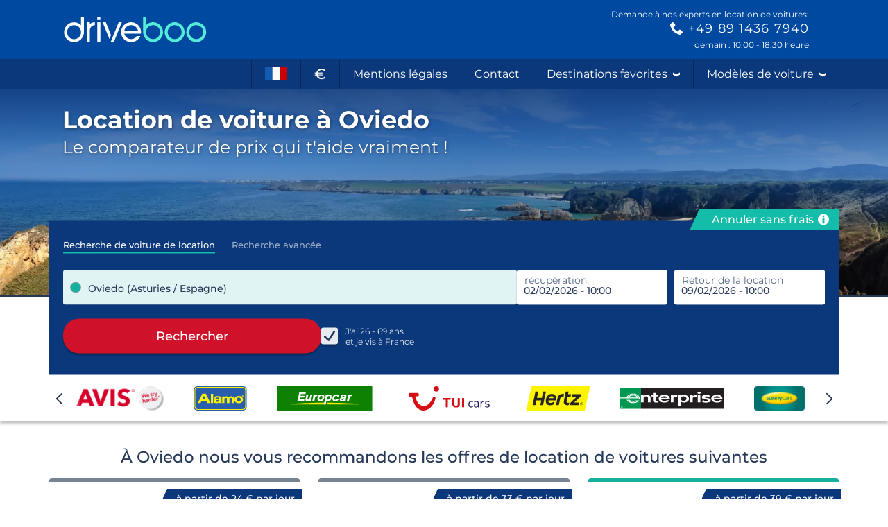

--- FILE ---
content_type: application/javascript; charset=utf-8
request_url: https://media.driveboo.com/assets/framework/c052256169c0829c406b317addfe377b-initialAppend.js
body_size: 2754
content:
(function(){const webVitals=function(e){"use strict";var n,t,r,i,o,a=-1,c=function(e){addEventListener("pageshow",(function(n){n.persisted&&(a=n.timeStamp,e(n))}),!0)},u=function(){return window.performance&&performance.getEntriesByType&&performance.getEntriesByType("navigation")[0]},f=function(){var e=u();return e&&e.activationStart||0},s=function(e,n){var t=u(),r="navigate";return a>=0?r="back-forward-cache":t&&(r=document.prerendering||f()>0?"prerender":document.wasDiscarded?"restore":t.type.replace(/_/g,"-")),{name:e,value:void 0===n?-1:n,rating:"good",delta:0,entries:[],id:"v3-".concat(Date.now(),"-").concat(Math.floor(8999999999999*Math.random())+1e12),navigationType:r}},d=function(e,n,t){try{if(PerformanceObserver.supportedEntryTypes.includes(e)){var r=new PerformanceObserver((function(e){Promise.resolve().then((function(){n(e.getEntries())}))}));return r.observe(Object.assign({type:e,buffered:!0},t||{})),r}}catch(e){}},l=function(e,n,t,r){var i,o;return function(a){n.value>=0&&(a||r)&&((o=n.value-(i||0))||void 0===i)&&(i=n.value,n.delta=o,n.rating=function(e,n){return e>n[1]?"poor":e>n[0]?"needs-improvement":"good"}(n.value,t),e(n))}},v=function(e){requestAnimationFrame((function(){return requestAnimationFrame((function(){return e()}))}))},p=function(e){var n=function(n){"pagehide"!==n.type&&"hidden"!==document.visibilityState||e(n)};addEventListener("visibilitychange",n,!0),addEventListener("pagehide",n,!0)},m=function(e){var n=!1;return function(t){n||(e(t),n=!0)}},h=-1,g=function(){return"hidden"!==document.visibilityState||document.prerendering?1/0:0},y=function(e){"hidden"===document.visibilityState&&h>-1&&(h="visibilitychange"===e.type?e.timeStamp:0,E())},T=function(){addEventListener("visibilitychange",y,!0),addEventListener("prerenderingchange",y,!0)},E=function(){removeEventListener("visibilitychange",y,!0),removeEventListener("prerenderingchange",y,!0)},C=function(){return h<0&&(h=g(),T(),c((function(){setTimeout((function(){h=g(),T()}),0)}))),{get firstHiddenTime(){return h}}},L=function(e){document.prerendering?addEventListener("prerenderingchange",(function(){return e()}),!0):e()},b=function(e,n){n=n||{},L((function(){var t,r=[1800,3e3],i=C(),o=s("FCP"),a=d("paint",(function(e){e.forEach((function(e){"first-contentful-paint"===e.name&&(a.disconnect(),e.startTime<i.firstHiddenTime&&(o.value=Math.max(e.startTime-f(),0),o.entries.push(e),t(!0)))}))}));a&&(t=l(e,o,r,n.reportAllChanges),c((function(i){o=s("FCP"),t=l(e,o,r,n.reportAllChanges),v((function(){o.value=performance.now()-i.timeStamp,t(!0)}))})))}))},w=function(e,n){n=n||{},b(m((function(){var t,r=[.1,.25],i=s("CLS",0),o=0,a=[],u=function(e){e.forEach((function(e){if(!e.hadRecentInput){var n=a[0],t=a[a.length-1];o&&e.startTime-t.startTime<1e3&&e.startTime-n.startTime<5e3?(o+=e.value,a.push(e)):(o=e.value,a=[e])}})),o>i.value&&(i.value=o,i.entries=a,t())},f=d("layout-shift",u);f&&(t=l(e,i,r,n.reportAllChanges),p((function(){u(f.takeRecords()),t(!0)})),c((function(){o=0,i=s("CLS",0),t=l(e,i,r,n.reportAllChanges),v((function(){return t()}))})),setTimeout(t,0))})))},S={passive:!0,capture:!0},P=new Date,I=function(e,i){n||(n=i,t=e,r=new Date,M(removeEventListener),A())},A=function(){if(t>=0&&t<r-P){var e={entryType:"first-input",name:n.type,target:n.target,cancelable:n.cancelable,startTime:n.timeStamp,processingStart:n.timeStamp+t};i.forEach((function(n){n(e)})),i=[]}},F=function(e){if(e.cancelable){var n=(e.timeStamp>1e12?new Date:performance.now())-e.timeStamp;"pointerdown"==e.type?function(e,n){var t=function(){I(e,n),i()},r=function(){i()},i=function(){removeEventListener("pointerup",t,S),removeEventListener("pointercancel",r,S)};addEventListener("pointerup",t,S),addEventListener("pointercancel",r,S)}(n,e):I(n,e)}},M=function(e){["mousedown","keydown","touchstart","pointerdown"].forEach((function(n){return e(n,F,S)}))},D=function(e,r){r=r||{},L((function(){var o,a=[100,300],u=C(),f=s("FID"),v=function(e){e.startTime<u.firstHiddenTime&&(f.value=e.processingStart-e.startTime,f.entries.push(e),o(!0))},h=function(e){e.forEach(v)},g=d("first-input",h);o=l(e,f,a,r.reportAllChanges),g&&p(m((function(){h(g.takeRecords()),g.disconnect()}))),g&&c((function(){var c;f=s("FID"),o=l(e,f,a,r.reportAllChanges),i=[],t=-1,n=null,M(addEventListener),c=v,i.push(c),A()}))}))},k=0,B=1/0,x=0,R=function(e){e.forEach((function(e){e.interactionId&&(B=Math.min(B,e.interactionId),x=Math.max(x,e.interactionId),k=x?(x-B)/7+1:0)}))},H=function(){return o?k:performance.interactionCount||0},N=function(){"interactionCount"in performance||o||(o=d("event",R,{type:"event",buffered:!0,durationThreshold:0}))},O=0,_=function(){return H()-O},j=[],q={},V=function(e){var n=j[j.length-1],t=q[e.interactionId];if(t||j.length<10||e.duration>n.latency){if(t)t.entries.push(e),t.latency=Math.max(t.latency,e.duration);else{var r={id:e.interactionId,latency:e.duration,entries:[e]};q[r.id]=r,j.push(r)}j.sort((function(e,n){return n.latency-e.latency})),j.splice(10).forEach((function(e){delete q[e.id]}))}},z=function(e,n){n=n||{},L((function(){var t=[200,500];N();var r,i=s("INP"),o=function(e){e.forEach((function(e){(e.interactionId&&V(e),"first-input"===e.entryType)&&(!j.some((function(n){return n.entries.some((function(n){return e.duration===n.duration&&e.startTime===n.startTime}))}))&&V(e))}));var n,t=(n=Math.min(j.length-1,Math.floor(_()/50)),j[n]);t&&t.latency!==i.value&&(i.value=t.latency,i.entries=t.entries,r())},a=d("event",o,{durationThreshold:n.durationThreshold||40});r=l(e,i,t,n.reportAllChanges),a&&(a.observe({type:"first-input",buffered:!0}),p((function(){o(a.takeRecords()),i.value<0&&_()>0&&(i.value=0,i.entries=[]),r(!0)})),c((function(){j=[],O=H(),i=s("INP"),r=l(e,i,t,n.reportAllChanges)})))}))},G={},J=function(e,n){n=n||{},L((function(){var t,r=[2500,4e3],i=C(),o=s("LCP"),a=function(e){var n=e[e.length-1];if(n){var r=Math.max(n.startTime-f(),0);r<i.firstHiddenTime&&(o.value=r,o.entries=[n],t())}},u=d("largest-contentful-paint",a);if(u){t=l(e,o,r,n.reportAllChanges);var h=m((function(){G[o.id]||(a(u.takeRecords()),u.disconnect(),G[o.id]=!0,t(!0))}));["keydown","click"].forEach((function(e){addEventListener(e,h,!0)})),p(h),c((function(i){o=s("LCP"),t=l(e,o,r,n.reportAllChanges),v((function(){o.value=performance.now()-i.timeStamp,G[o.id]=!0,t(!0)}))}))}}))},K=function e(n){document.prerendering?L((function(){return e(n)})):"complete"!==document.readyState?addEventListener("load",(function(){return e(n)}),!0):setTimeout(n,0)},Q=function(e,n){n=n||{};var t=[800,1800],r=s("TTFB"),i=l(e,r,t,n.reportAllChanges);K((function(){var o=u();if(o){var a=o.responseStart;if(a<=0||a>performance.now())return;r.value=Math.max(a-f(),0),r.entries=[o],i(!0),c((function(){r=s("TTFB",0),(i=l(e,r,t,n.reportAllChanges))(!0)}))}}))};return e.getCLS=w,e.getFCP=b,e.getFID=D,e.getINP=z,e.getLCP=J,e.getTTFB=Q,e.onCLS=w,e.onFCP=b,e.onFID=D,e.onINP=z,e.onLCP=J,e.onTTFB=Q,Object.defineProperty(e,"__esModule",{value:!0}),e}({});function pushGA(gaCategory,gaAction,gaLabel,gaValue){window.dataLayer=window.dataLayer||[];window.dataLayer.push({event:"ga.gaTrackEvent",gaCategory:gaCategory,gaAction:gaAction,gaLabel:gaLabel,...typeof gaValue==="number"?{gaValue:Math.round(gaValue)}:null,gaNonInteraction:true,gaTransport:"beacon",gaComponent:undefined,gaValueAbsolute:undefined,gaValueGroup:undefined,gaTarget:undefined,gaCluster:undefined,gaEvent:undefined})}function handleMetric({name:name,delta:delta,id:id,entries:entries}){pushGA("Web Vitals",name,id,name==="CLS"?delta*1e3:delta);if(name==="LCP"){const thirdPartyLoaded=[...typeof window.hj==="function"?["hotjar"]:[],...typeof window.bugsnagClient==="object"?["bugsnag"]:[],...typeof window.fbq==="function"?["facebook"]:[],...typeof window.CleverPush==="object"?["cleverpush"]:[]];(thirdPartyLoaded.length?thirdPartyLoaded:["none"]).map((thirdPartyName=>pushGA("Web Vitals Addon","3rd Party Loaded",thirdPartyName,delta)))}}webVitals.onCLS(handleMetric);webVitals.onFID(handleMetric);webVitals.onLCP(handleMetric);webVitals.onFCP(handleMetric);webVitals.onINP(handleMetric);webVitals.onTTFB(handleMetric)})();
/*!! Cache-Buster: 1 */
